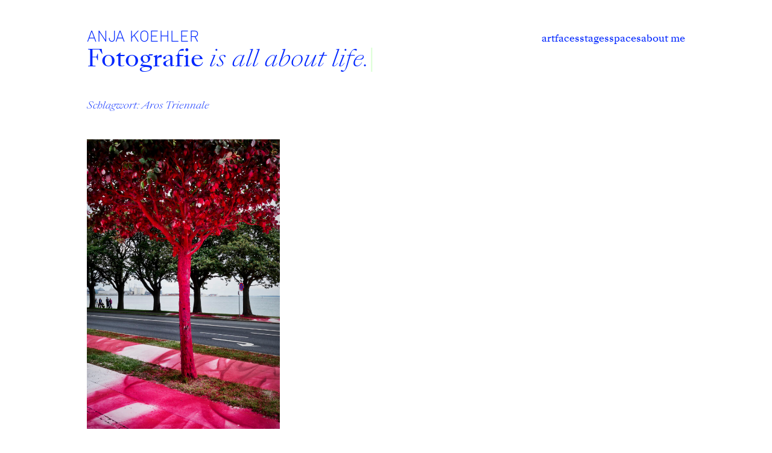

--- FILE ---
content_type: text/html; charset=UTF-8
request_url: https://anjakoehler.de/tag/aros-triennale/
body_size: 4179
content:
<!doctype html>
<html lang="de">
<head>
	<meta charset="UTF-8">
	<meta http-equiv="X-UA-Compatible" content="IE=edge">
	<meta name="viewport" content="width=device-width, initial-scale=1.0">
	<meta name="format-detection" content="telephone=no">
	<link rel="profile" href="https://gmpg.org/xfn/11">
	
    <!-- favicons start -->
	<link rel="apple-touch-icon" sizes="180x180" href="https://anjakoehler.de/wp-content/themes/anjakoehler-theme/build/favicon_io/apple-touch-icon.png">
	<link rel="icon" type="image/png" sizes="32x32" href="https://anjakoehler.de/wp-content/themes/anjakoehler-theme/build/favicon_io/favicon-32x32.png">
	<link rel="icon" type="image/png" sizes="16x16" href="https://anjakoehler.de/wp-content/themes/anjakoehler-theme/build/favicon_io/favicon-16x16.png">
	<link rel="manifest" href="https://anjakoehler.de/wp-content/themes/anjakoehler-theme/build/favicon_io/site.webmanifest">
	<meta name="theme-color" content="#FFFFFF">
    
    <!-- Site info -->
    <meta name="publisher" content="Anja Koehler Photography"> 
    <meta name="copyright" content="<div>&copy; Anja Koehler, 2026</div>"> 
    <meta name="distribution" content="global"> 
    <meta name="rating" content="general"> 
    <meta name="revisit-after" content="7 days"> 
    
	<meta name='robots' content='max-image-preview:large' />
<title>Schlagwort: &lt;span&gt;Aros Triennale&lt;/span&gt; – Anja Koehler Photography</title>
<meta name="description" content="anja koehler ist freischaffende fotografin und fotojournalistin mit fokus auf architektur, kunst, performing arts und portrait. anja koehler fotografie und storytelling" >
<meta content="website" name="object_type">
<!-- og:meta -->
<meta property="og:locale" content="de_DE">
<meta property="og:type" content="article">
<meta property="og:title" content="Anja Koehler Fotografie">
<meta property="og:description" content="Beschreibe deine Homepage in einem Satz...">
<meta property="og:url" content="https://anjakoehler.de/tag/aros-triennale/">
<meta property="og:site_name" content="Anja Koehler Fotografie">
<meta property="og:image" content="">
<meta property="og:image:secure_url" content="">
<!-- twitter:meta -->
<meta name="twitter:card" content="summary_large_image">
<meta name="twitter:url" content="https://anjakoehler.de/tag/aros-triennale/">
<meta name="twitter:title" content="Anja Koehler Fotografie">
<meta name="twitter:description" content="Beschreibe deine Homepage in einem Satz...">
<meta name="twitter:image" content="">
<link rel='stylesheet' id='theme_blank-style-css' href='https://anjakoehler.de/wp-content/themes/anjakoehler-theme/style.css?ver=1.0.1' media='all' />
<script src="https://anjakoehler.de/wp-includes/js/jquery/jquery.min.js?ver=3.7.1" id="jquery-core-js"></script>
<style id='wp-fonts-local'>
@font-face{font-family:"Weissenhof Grotesk Light";font-style:normal;font-weight:200;font-display:fallback;src:url('https://anjakoehler.de/wp-content/themes/anjakoehler-theme/build/fonts/WeissenhofGrotesk/WeissenhofGrotesk-Light.woff2') format('woff2');font-stretch:normal;}
@font-face{font-family:"Weissenhof Grotesk Medium";font-style:normal;font-weight:500;font-display:fallback;src:url('https://anjakoehler.de/wp-content/themes/anjakoehler-theme/build/fonts/WeissenhofGrotesk/WeissenhofGrotesk-Medium.woff2') format('woff2');font-stretch:normal;}
@font-face{font-family:"SangBleu Kingdom";font-style:normal;font-weight:400;font-display:fallback;src:url('https://anjakoehler.de/wp-content/themes/anjakoehler-theme/build/fonts/SangBleuKingdom/SangBleuKingdom-Regular-WebXL.woff2') format('woff2');font-stretch:normal;}
@font-face{font-family:"SangBleu Kingdom";font-style:italic;font-weight:200;font-display:fallback;src:url('https://anjakoehler.de/wp-content/themes/anjakoehler-theme/build/fonts/SangBleuKingdom/SangBleuKingdom-LightItalic-WebXL.woff2') format('woff2');font-stretch:normal;}
</style>
</head>
<body class="theme__archive" itemscope="itemscope" itemtype="https://schema.org/WebPage">
    
    <a class="skip-link screen-reader-text" href="#content">Zum Inhalt</a><div class="theme__site"><header class="theme__site--header"><div class="theme__grid-container"><div class="site--title"><p><a href="https://anjakoehler.de/" rel="home" aria-label="Zurück zur Startseite">Anja Koehler</a></p><div class="wp-block-typewriter"><p><a href="https://anjakoehler.de/" class="typewriter--heading" tabindex="-1">Fotografie</a> <span class="typewriter--text"></span></p></div></div><nav class="wp-block-navigation" aria-label="Hauptmenü"><button aria-haspopup="true" aria-label="Müne öffnen" aria-expanded="false" class="wp-block-navigation-toggle hamburger"><span class="hamburger--box"><span class="hamburger--inner"></span></span></button><div class="wp-block-navigation-container" aria-hidden="true"><div class="wp-block-navigation-content"><ul class="menu"><li class="menu-item"><a href="https://anjakoehler.de/art/"><span>art</span></a></li>
<li class="menu-item"><a href="https://anjakoehler.de/faces/"><span>faces</span></a></li>
<li class="menu-item"><a href="https://anjakoehler.de/stages/"><span>stages</span></a></li>
<li class="menu-item"><a href="https://anjakoehler.de/spaces/"><span>spaces</span></a></li>
<li class="menu-item"><a href="https://anjakoehler.de/about-me/"><span>about me</span></a></li>
</ul></div></div></nav></div></header><main id="content" class="theme__site--main"><div class="theme__grid-container"><div class="entry--content archive--content"><div class="archive--header" role="header"><h1 class="wp-block-term-name">Schlagwort: <span>Aros Triennale</span></h1></div><div class="archive--posts" role="main"><ul class="post-list"><li><article class="wp-block-group is-orientation-portrait"><div class="wp-block-group"><a href="https://anjakoehler.de/katharina-grosse-asphalt-and-hair-aarhus-denmark/" aria-label="Katharina Grosse. Asphalt and Hair. Aarhus, Denmark"></a><div class="wp-block-group overlay"><p>art</p><h2>Katharina Grosse. Asphalt and Hair. Aarhus, Denmark</h2></div><figure class="wp-block-image"><img width="600" height="900" src="https://anjakoehler.de/wp-content/uploads/2023/05/art_kgrosse©anjakoehler022-600x900.jpg" class="attachment-medium size-medium" alt="" decoding="async" fetchpriority="high" srcset="https://anjakoehler.de/wp-content/uploads/2023/05/art_kgrosse©anjakoehler022-600x900.jpg 600w, https://anjakoehler.de/wp-content/uploads/2023/05/art_kgrosse©anjakoehler022-1333x2000.jpg 1333w, https://anjakoehler.de/wp-content/uploads/2023/05/art_kgrosse©anjakoehler022-768x1152.jpg 768w, https://anjakoehler.de/wp-content/uploads/2023/05/art_kgrosse©anjakoehler022.jpg 1600w" sizes="(max-width: 600px) 100vw, 600px" /></figure></div></article></li></ul></div></div></div></main><footer class="theme__site--footer"><div class="theme__grid-container"><div class="wp-block-group is-horizontal is-content-justification-space-between is-layout-flex has-widgets"><div class="widget-group">
<h3 class="wp-block-heading has-sangbleu-font-family has-md-font-size" style="margin-top:0;margin-right:0;margin-bottom:0;margin-left:0"><em>contact</em></h3>

<p class="has-weissenhof-light-font-family has-xl-font-size" style="margin-top:0;margin-right:0;margin-bottom:0;margin-left:0">ANJA KOEHLER</p>

<p class="has-sangbleu-font-family has-xl-font-size" style="margin-top:0;margin-right:0;margin-bottom:0;margin-left:0">Fotografie</p>

<p class="has-sangbleu-font-family has-xl-font-size" style="margin-top:0;margin-right:0;margin-bottom:0;margin-left:0"><a href="mailto:fokus@anjakoehler.de" data-type="mailto"><em>fokus@anjakoehler.de</em></a></p>

<p class="has-sangbleu-font-family has-xl-font-size" style="margin-top:0;margin-right:0;margin-bottom:0;margin-left:0"><em>+49 179 1094680</em></p>
</div><div class="widget-group">
<figure class="wp-block-gallery has-nested-images columns-2" style="margin-top:0;margin-right:0;margin-bottom:0;margin-left:0">
<figure class="wp-block-image size-large ratio-1-1"><img loading="lazy" decoding="async" width="1333" height="2000" data-id="627" src="https://anjakoehler.de/wp-content/uploads/2023/05/spaces_seelochau013h-1333x2000.jpg" alt="" class="wp-image-627" srcset="https://anjakoehler.de/wp-content/uploads/2023/05/spaces_seelochau013h-1333x2000.jpg 1333w, https://anjakoehler.de/wp-content/uploads/2023/05/spaces_seelochau013h-600x900.jpg 600w, https://anjakoehler.de/wp-content/uploads/2023/05/spaces_seelochau013h-768x1152.jpg 768w, https://anjakoehler.de/wp-content/uploads/2023/05/spaces_seelochau013h.jpg 1600w" sizes="(max-width: 1333px) 100vw, 1333px" /></figure>



<figure class="wp-block-image size-full ratio-1-1"><img loading="lazy" decoding="async" width="1600" height="1600" data-id="644" src="https://anjakoehler.de/wp-content/uploads/2023/05/anja_iceland065bw©anjakoehler.jpg" alt="" class="wp-image-644" srcset="https://anjakoehler.de/wp-content/uploads/2023/05/anja_iceland065bw©anjakoehler.jpg 1600w, https://anjakoehler.de/wp-content/uploads/2023/05/anja_iceland065bw©anjakoehler-900x900.jpg 900w, https://anjakoehler.de/wp-content/uploads/2023/05/anja_iceland065bw©anjakoehler-150x150.jpg 150w, https://anjakoehler.de/wp-content/uploads/2023/05/anja_iceland065bw©anjakoehler-768x768.jpg 768w" sizes="(max-width: 1600px) 100vw, 1600px" /></figure>



<figure class="wp-block-image size-full ratio-1-1"><img loading="lazy" decoding="async" width="1600" height="1600" data-id="656" src="https://anjakoehler.de/wp-content/uploads/2023/05/art_KUBcattelan©anjakoehler.jpg" alt="" class="wp-image-656" srcset="https://anjakoehler.de/wp-content/uploads/2023/05/art_KUBcattelan©anjakoehler.jpg 1600w, https://anjakoehler.de/wp-content/uploads/2023/05/art_KUBcattelan©anjakoehler-900x900.jpg 900w, https://anjakoehler.de/wp-content/uploads/2023/05/art_KUBcattelan©anjakoehler-150x150.jpg 150w, https://anjakoehler.de/wp-content/uploads/2023/05/art_KUBcattelan©anjakoehler-768x768.jpg 768w" sizes="(max-width: 1600px) 100vw, 1600px" /></figure>



<figure class="wp-block-image size-large ratio-1-1"><img loading="lazy" decoding="async" width="2000" height="2000" data-id="648" src="https://anjakoehler.de/wp-content/uploads/2023/05/art_pusteblume©anjakoehler-2000x2000.jpg" alt="" class="wp-image-648" srcset="https://anjakoehler.de/wp-content/uploads/2023/05/art_pusteblume©anjakoehler-2000x2000.jpg 2000w, https://anjakoehler.de/wp-content/uploads/2023/05/art_pusteblume©anjakoehler-900x900.jpg 900w, https://anjakoehler.de/wp-content/uploads/2023/05/art_pusteblume©anjakoehler-150x150.jpg 150w, https://anjakoehler.de/wp-content/uploads/2023/05/art_pusteblume©anjakoehler-768x768.jpg 768w" sizes="(max-width: 2000px) 100vw, 2000px" /></figure>
</figure>

<p class="has-sangbleu-font-family" style="margin-top:var(--wp--preset--spacing--sm)"><em>follow me on instagram <br></em><a href="https://www.instagram.com/anjakoehler.photo/" data-type="internal" target="_blank" rel="noreferrer noopener">@anjakoehler.photo</a></p>
</div></div><div class="wp-block-group is-horizontal is-layout-flex has-misc margin-top-xl"><nav class="wp-block-navigation" aria-label="Footer Menü"><ul class="menu"><li class="menu-item"><a href="https://anjakoehler.de/impressum/"><span>Impressum</span></a></li>
<li class="menu-item"><a rel="privacy-policy" href="https://anjakoehler.de/datenschutzerklaerung/"><span>Datenschutz</span></a></li>
</ul></nav><div>&copy; Anja Koehler, 2026</div></div></div></footer></div><button id="theme__scrolltop" aria-label="Zum Seitenanfang" type="button"><i class="arrow arrow-up" aria-hidden="true" role="img"></i></button><script src="https://anjakoehler.de/wp-includes/js/jquery/ui/effect.min.js?ver=1.13.2" id="jquery-effects-core-js"></script>
<script src="https://anjakoehler.de/wp-content/themes/anjakoehler-theme/build/js/plugins.min.js?ver=1.0.1" id="theme_blank-plugins-js"></script>
<script id="theme_blank-script-js-extra">
var i18n = {"open_menu":"M\u00fcne \u00f6ffnen","close_menu":"Menu schliessen","prev_nav":"Zur\u00fcck","next_nav":"Weiter","loadmore_btn":"Mehr laden\u2026","loading_btn":"Lade..."};
var nav_arrows = {"prev":"<svg class=\"custom-icon\"  role=\"img\" focusable=\"false\" decoding=\"async\" xmlns=\"http:\/\/www.w3.org\/2000\/svg\" viewBox=\"0 0 43.42 24\"><path d=\"m11.96.88L.84,12l11.12,11.12\"\/><line x1=\"42.58\" y1=\"12\" x2=\"1.2\" y2=\"12\"\/><\/svg>","next":"<svg class=\"custom-icon\"  role=\"img\" focusable=\"false\" decoding=\"async\" xmlns=\"http:\/\/www.w3.org\/2000\/svg\" viewBox=\"0 0 43.42 24\"><path d=\"m31.46,23.12l11.12-11.11L31.46.88\"\/><line x1=\".84\" y1=\"12\" x2=\"42.22\" y2=\"12\"\/><\/svg>"};
var wp_params = {"ajaxurl":"https:\/\/anjakoehler.de\/wp-admin\/admin-ajax.php","ajaxnonce":"e8be204489"};
var pagination_params = {"posts":"{\"tag\":\"aros-triennale\",\"error\":\"\",\"m\":\"\",\"p\":0,\"post_parent\":\"\",\"subpost\":\"\",\"subpost_id\":\"\",\"attachment\":\"\",\"attachment_id\":0,\"name\":\"\",\"pagename\":\"\",\"page_id\":0,\"second\":\"\",\"minute\":\"\",\"hour\":\"\",\"day\":0,\"monthnum\":0,\"year\":0,\"w\":0,\"category_name\":\"\",\"cat\":\"\",\"tag_id\":40,\"author\":\"\",\"author_name\":\"\",\"feed\":\"\",\"tb\":\"\",\"paged\":0,\"meta_key\":\"\",\"meta_value\":\"\",\"preview\":\"\",\"s\":\"\",\"sentence\":\"\",\"title\":\"\",\"fields\":\"\",\"menu_order\":\"\",\"embed\":\"\",\"category__in\":[],\"category__not_in\":[],\"category__and\":[],\"post__in\":[],\"post__not_in\":[],\"post_name__in\":[],\"tag__in\":[],\"tag__not_in\":[],\"tag__and\":[],\"tag_slug__in\":[\"aros-triennale\"],\"tag_slug__and\":[],\"post_parent__in\":[],\"post_parent__not_in\":[],\"author__in\":[],\"author__not_in\":[],\"search_columns\":[],\"ignore_sticky_posts\":false,\"suppress_filters\":false,\"cache_results\":true,\"update_post_term_cache\":true,\"update_menu_item_cache\":false,\"lazy_load_term_meta\":true,\"update_post_meta_cache\":true,\"post_type\":\"\",\"posts_per_page\":18,\"nopaging\":false,\"comments_per_page\":\"50\",\"no_found_rows\":false,\"order\":\"DESC\"}","maxpages":"1","current":"1"};
var typewriter = ["is all about life.","is my art of seeing.","shapes our sense of reality.","questa storia!","ist Poesie.","frames our memories.","entwickelt sich.","> PLAY","ist ein Meer an M\u00f6glichkeiten.","ist ein Ausblick.","ist sofort Bild.","is a way of thinking.","is a lifelong study.","ist Meditation.","ist meine Sprache.","ist divers.","ist Achtsamkeit.","ist Empathie.","ist wesentlich.","ist Ausl\u00f6ser:in.","ist Entdeckungsfreude.","follows perception.","mit allen Sinnen.","ist meine Vision.","ist Fokus.","ist bunt.","is my art of being.","ist Hingabe.","is what i love.","fokussiert den Augenblick.","is black 'n white.","ist Sp\u00fcrsinn.","ber\u00fchrt.","is curiosity.","\u00fcberrascht.","ist die Kraft des Sehens.","ist meine Gef\u00e4hrtin.","ist nur ein \u2018klick\u2018 entfernt.","ist jetzt.","is a way of life.","bewegt.","ist Intuition.","ist verbunden mit der Art zu denken und f\u00fchlen.","ist 100% im Moment.","in Sicht.","weitet den Blick.","ist purer Augenblick.","ist Entdecker:innengeist.","is all about light."];
</script>
<script src="https://anjakoehler.de/wp-content/themes/anjakoehler-theme/build/js/main.min.js?ver=1.0.1" id="theme_blank-script-js"></script>

</body>
</html>


--- FILE ---
content_type: text/css
request_url: https://anjakoehler.de/wp-content/themes/anjakoehler-theme/style.css?ver=1.0.1
body_size: 8207
content:
/*!
Theme Name: Anja Köhler Theme
Author: Mark Hoppe Webdesign
Author URI: https://markhoppe.de
Description: Individuelles Wordpress Theme für Anja Köhler Fotografie
Version: 1.0.1
Requires at least: 6.1
Tested up to: 6.4
Requires PHP: 8
License: GNU General Public License v2 or later
License URI: http://www.gnu.org/licenses/gpl-2.0.html
Text Domain: theme_blank
Tags: multi-column, custom-colors, custom-menu, custom-logo, editor-style, featured-images, full-site-editing, block-patterns, sticky-post, accessibility-ready, translation-ready

Blank WordPress Theme (C) 2023 Mark Hoppe Webdesign
Blank is distributed under the terms of the GNU GPL.
*/@font-face{font-family:"SangBleu Kingdom";font-weight:400;font-style:normal;src:url("./build/fonts/SangBleuKingdom/SangBleuKingdom-Regular-WebXL.woff2") format("woff2"),url("./build/fonts/SangBleuKingdom/SangBleuKingdom-Regular-WebXL.woff") format("woff");font-display:fallback}@font-face{font-family:"SangBleu Kingdom";font-weight:200;font-style:italic;src:url("./build/fonts/SangBleuKingdom/SangBleuKingdom-LightItalic-WebXL.woff2") format("woff2"),url("./build/fonts/SangBleuKingdom/SangBleuKingdom-LightItalic-WebXL.woff") format("woff");font-display:fallback}@font-face{font-family:"Weissenhof Grotesk Light";font-weight:200;font-style:normal;src:url("./build/fonts/WeissenhofGrotesk/WeissenhofGrotesk-Light.woff2") format("woff2"),url("./build/fonts/WeissenhofGrotesk/WeissenhofGrotesk-Light.woff") format("woff");font-display:fallback}@font-face{font-family:"Weissenhof Grotesk Medium";font-weight:500;font-style:normal;src:url("./build/fonts/WeissenhofGrotesk/WeissenhofGrotesk-Medium.woff2") format("woff2"),url("./build/fonts/WeissenhofGrotesk/WeissenhofGrotesk-Medium.woff") format("woff");font-display:fallback}:root{--global--font-size-html: 16px;--global--font-size-md: 1rem;--global--font-size-lg: 1.063rem;--global--font-size-xl: 1.5rem;--global--logo-size: 1.563rem;--global--line-height-md: 1.25;--global--line-height-lg: 1.47;--global--line-height-xl: 1.2;--global--edges: 2.25rem;--global--gap: 0.625rem;--global--spacing-vertical-sm: 0.625rem;--global--spacing-vertical-md: 1.25rem;--global--spacing-vertical-lg: 1.875rem;--global--spacing-vertical-xl: 2.5rem;--wp--preset--spacing--sm: var(--global--spacing-vertical-sm);--wp--preset--spacing--md: var(--global--spacing-vertical-md);--wp--preset--spacing--lg: var(--global--spacing-vertical-lg);--wp--preset--spacing--xl: var(--global--spacing-vertical-xl);--global--color-background:	#FFFFFF;--global--color-foreground:	#0027FF;--global--color-primary:	#0027FF;--global--color-secondary:	#DFFFD9;--global--color-gradient:	#c6ffc5}@media(min-width: 1024px){:root{--global--font-size-md: 1rem;--global--font-size-lg: 1rem;--global--font-size-xl: 2.375rem;--global--logo-size: 1.625rem;--global--line-height-md: 1.25;--global--line-height-lg: 1.47;--global--line-height-xl: 1.2;--global--gap: 1rem;--global--spacing-vertical-sm: 1rem;--global--spacing-vertical-md: 2rem;--global--spacing-vertical-lg: 3rem;--global--spacing-vertical-xl: 4rem;--wp--preset--spacing--sm: var(--global--spacing-vertical-sm);--wp--preset--spacing--md: var(--global--spacing-vertical-md);--wp--preset--spacing--lg: var(--global--spacing-vertical-lg);--wp--preset--spacing--xl: var(--global--spacing-vertical-xl)}}@media(min-width: 1280px){:root{--global--edges: 9rem}}/*! normalize.css v8.0.1 | MIT License | github.com/necolas/normalize.css */html{line-height:1.15;-webkit-text-size-adjust:100%}body{margin:0}main{display:block}h1{font-size:2em;margin:.67em 0}hr{box-sizing:content-box;height:0;overflow:visible}pre{font-family:monospace;font-size:1em}a{background-color:rgba(0,0,0,0);text-decoration-thickness:1px}abbr[title]{border-bottom:none;text-decoration:underline;text-decoration-style:dotted}b,strong{font-weight:bolder}code,kbd,samp{font-family:monospace;font-size:1em}small{font-size:80%}sub,sup{font-size:75%;line-height:0;position:relative;vertical-align:baseline}sub{bottom:-0.25em}sup{top:-0.5em}img{border-style:none}button,input,optgroup,select,textarea{font-family:inherit;font-size:100%;line-height:1.15;margin:0}button,input{overflow:visible}button,select{text-transform:none}button,[type=button],[type=reset],[type=submit]{-webkit-appearance:button}button::-moz-focus-inner,[type=button]::-moz-focus-inner,[type=reset]::-moz-focus-inner,[type=submit]::-moz-focus-inner{border-style:none;padding:0}button:-moz-focusring,[type=button]:-moz-focusring,[type=reset]:-moz-focusring,[type=submit]:-moz-focusring{outline:1px dotted ButtonText}fieldset{padding:.35em .75em .625em}legend{box-sizing:border-box;color:inherit;display:table;max-width:100%;padding:0;white-space:normal}progress{vertical-align:baseline}textarea{overflow:auto}[type=checkbox],[type=radio]{box-sizing:border-box;padding:0}[type=number]::-webkit-inner-spin-button,[type=number]::-webkit-outer-spin-button{height:auto}[type=search]{-webkit-appearance:textfield;outline-offset:-2px}[type=search]::-webkit-search-decoration{-webkit-appearance:none}::-webkit-file-upload-button{-webkit-appearance:button;font:inherit}details{display:block}summary{display:list-item}template{display:none}[hidden]{display:none}.theme__grid-container{padding:0 var(--global--edges)}html,body,p,ol,ul,li,dl,dt,dd,blockquote,figure,fieldset,form,legend,textarea,pre,iframe,hr,h1,h2,h3,h4,h5,h6{padding:0;margin:0;-moz-osx-font-smoothing:grayscale;-webkit-font-smoothing:antialiased}html{box-sizing:border-box;font-size:var(--global--font-size-html)}*,*::before,*::after{box-sizing:inherit}body{font-family:"Weissenhof Grotesk Medium",sans-serif;font-style:normal !important;font-weight:normal !important;font-style:normal;font-size:var(--global--font-size-md);line-height:var(--global--line-height-md);color:var(--global--color-foreground);min-height:100%;min-height:-webkit-fill-available;text-align:left}body::after{content:"";position:fixed;z-index:-1;inset:0 0 0 0;width:100vw;height:100vh;background:linear-gradient(0deg, rgba(198, 255, 197, 0.79) 0%, rgba(198, 255, 197, 0) 40%)}button{cursor:pointer}@media(min-width: 768px){body::after{background:linear-gradient(0deg, rgba(198, 255, 197, 0.79) 0%, rgba(198, 255, 197, 0) 60%)}}textarea,select,input,button{box-sizing:border-box;border:none;border-radius:0;box-shadow:none;padding:0}input[type=checkbox],input[type=radio]{cursor:pointer;width:18px;height:18px}textarea{resize:vertical}button,input[type=submit]{-webkit-tap-highlight-color:rgba(0,0,0,0);background-color:rgba(0,0,0,0)}input[type=email]::-ms-clear{display:none}fieldset{margin:0;padding:0;border:none}i.arrow{display:inline-block;position:relative;top:-0.05em;height:.55em;width:.55em;transform:rotate(45deg);--border-width: 1px}i.arrow.arrow-up{border-left:var(--border-width) solid var(--global--color-background);border-top:var(--border-width) solid var(--global--color-background)}i.arrow.arrow-right{border-right:var(--border-width) solid var(--global--color-background);border-top:var(--border-width) solid var(--global--color-background)}i.arrow.arrow-down{border-right:var(--border-width) solid var(--global--color-background);border-bottom:var(--border-width) solid var(--global--color-background)}i.arrow.arrow-left{border-left:var(--border-width) solid var(--global--color-background);border-bottom:var(--border-width) solid var(--global--color-background)}blockquote{padding:0;position:relative}blockquote>*{margin-top:0;margin-bottom:0}blockquote>*:first-child{margin-top:0}blockquote>*:last-child{margin-bottom:0}blockquote cite,blockquote footer{display:block}button{-webkit-appearance:none;-moz-appearance:none;appearance:none;background-color:rgba(0,0,0,0);border:none;padding:0;margin:0}img{height:auto;max-width:100%;vertical-align:middle;pointer-events:none}embed,iframe,object,video{max-width:100%}figure{margin:0;padding:0}figcaption{color:currentColor;width:100%;margin:var(--global--spacing-vertical-sm) 0 0;text-align:left}b,strong{font-weight:normal}dfn,em,i{font-style:normal}pre{white-space:pre;overflow-x:auto}a{cursor:pointer;color:var(--global--color-foreground);text-decoration-thickness:1px;text-underline-offset:.15em;transition:color .15s ease-out}a:hover,a:focus{color:var(--global--color-foreground)}a[target=_blank]:not(.wp-block-button a):not(.wp-block-image a)::after{content:url(data:image/svg+xml;utf8,%3Csvg%20xmlns%3D%22http%3A%2F%2Fwww.w3.org%2F2000%2Fsvg%22%20viewBox%3D%220%200%2024%2024%22%3E%3Cpath%20d%3D%22m23%2C1.36v8.25c0%2C.22-.18.39-.39.39h-1.48c-.22%2C0-.39-.18-.39-.39v-4.79l-10.12%2C10.12c-.16.16-.41.16-.56%2C0l-1.03-1.03c-.16-.16-.16-.41%2C0-.56L19.14%2C3.23h-4.79c-.22%2C0-.39-.18-.39-.39v-1.48c0-.22.18-.39.39-.39h8.25c.22%2C0%2C.39.18.39.39Zm-1.67%2C21.27v-7.67c0-.22-.18-.39-.39-.39h-1.47c-.22%2C0-.39.18-.39.39v5.81H3.26V4.96h5.81c.22%2C0%2C.39-.18.39-.39v-1.47c0-.22-.18-.39-.39-.39H1.39c-.22%2C0-.39.18-.39.39v19.54c0%2C.22.18.39.39.39h19.54c.22%2C0%2C.39-.18.39-.39Z%22%20fill%3D%22%230027FF%22%2F%3E%3C%2Fsvg%3E);display:inline-block;position:relative;top:.055em;width:.7em;margin-left:.15em;-webkit-font-smoothing:antialiased;-moz-osx-font-smoothing:grayscale}.wp-block-buttons{margin-top:var(--global--spacing-vertical-md);margin-bottom:var(--global--spacing-vertical-md);font-size:var(--global--font-size-md)}.wp-block-buttons.is-layout-flex{display:flex;justify-content:flex-start;align-items:baseline;gap:var(--global--gap)}.wp-block-buttons.is-horizontal{flex-direction:row;flex-wrap:wrap}.wp-block-buttons.is-vertical{flex-direction:column}.wp-block-buttons.is-nowrap{flex-wrap:nowrap}.wp-block-buttons.is-content-justification-left{justify-content:flex-start}.wp-block-buttons.is-content-justification-center{justify-content:center}.wp-block-buttons.is-content-justification-right{justify-content:flex-end}.wp-block-buttons.is-content-justification-space-between{justify-content:space-between}.wp-block-buttons>.wp-block-button{max-width:none}.wp-block-buttons>.wp-block-button>a.wp-block-button__link{display:block;text-transform:none;text-decoration:none;white-space:nowrap;border-radius:0;background-color:var(--global--color-primary);color:var(--global--color-background);padding:.75em 1em;font-family:"Weissenhof Grotesk Medium",sans-serif;font-style:normal !important;font-weight:normal !important}.wp-block-buttons>.wp-block-button.is-style-outline>a.wp-block-button__link{background-color:rgba(0,0,0,0);color:var(--global--color-primary);border:solid 1px currentcolor;padding:calc(.75em - 1px) calc(1em - 1px)}.wp-block-buttons>.wp-block-button.wp-block-button__width-25{width:calc(25% - .5rem)}.wp-block-buttons>.wp-block-button.wp-block-button__width-50{width:calc(50% - .5rem)}.wp-block-buttons>.wp-block-button.wp-block-button__width-75{width:calc(75% - .5rem)}.wp-block-buttons>.wp-block-button.wp-block-button__width-100{width:calc(100% - .5rem)}.wp-block-buttons a.has-background.has-white-background-color{background-color:#FFFFFF !important}.wp-block-buttons a.has-background.has-primary-background-color{background-color:#0027FF !important}.wp-block-buttons a.has-background.has-secondary-background-color{background-color:#DFFFD9 !important}.wp-block-buttons a.has-background.has-gradient-background-color{background-color:#c6ffc5 !important}.wp-block-buttons a.has-text-color.has-white-color{color:#FFFFFF !important;border-color:#FFFFFF !important}.wp-block-buttons a.has-text-color.has-primary-color{color:#0027FF !important;border-color:#0027FF !important}.wp-block-buttons a.has-text-color.has-secondary-color{color:#DFFFD9 !important;border-color:#DFFFD9 !important}.wp-block-buttons a.has-text-color.has-gradient-color{color:#c6ffc5 !important;border-color:#c6ffc5 !important}.wp-block-slider{margin:var(--global--spacing-vertical-md) calc(-1*var(--global--edges));position:relative}.wp-block-slider figure.image-carousel{overflow:hidden}.wp-block-slider .slick-list{margin:0 calc(var(--global--gap)/2*-1)}.wp-block-slider .slick-slide{width:100%;aspect-ratio:3/2;-o-object-fit:cover;object-fit:cover;margin:0 calc(var(--global--gap)/2)}.wp-block-slider .slick-arrow{width:1.5rem;height:1.5rem;top:50%;transform:translate(0, -50%)}.wp-block-slider .slick-arrow svg{width:100%;height:auto;stroke:var(--global--color-background);stroke-width:1px;fill:rgba(0,0,0,0)}.wp-block-slider .slick-arrow.slick-prev{left:10px}.wp-block-slider .slick-arrow.slick-next{right:10px}@media(min-width: 768px){.wp-block-slider .slick-arrow{width:2.625rem;height:2.625rem}}@media(min-width: 1280px){.wp-block-slider{margin:var(--global--spacing-vertical-md) 0}.wp-block-slider .slick-arrow{width:2.625rem;height:2.625rem}.wp-block-slider .slick-arrow svg{stroke:var(--global--color-foreground)}.wp-block-slider .slick-arrow.slick-prev{left:-2rem}.wp-block-slider .slick-arrow.slick-next{right:-2rem}}.wp-block-gallery{margin-top:var(--global--spacing-vertical-lg);margin-bottom:var(--global--spacing-vertical-lg);width:auto}.wp-block-gallery.has-nested-images{display:flex;flex-wrap:wrap;align-items:flex-start;gap:0}.wp-block-gallery .wp-block-image{box-sizing:border-box;display:flex;flex-direction:column;flex-grow:1;justify-content:center;max-width:100%;position:relative;margin:0;padding:0}.wp-block-gallery .wp-block-image>a{flex-grow:1;margin:0}.wp-block-gallery .wp-block-image>img{display:block;height:auto;max-width:100% !important;width:auto}.wp-block-gallery figcaption{font-size:var(--global--font-size-md);line-height:var(--global--line-height-md);margin-bottom:0}.wp-block-gallery.is-cropped{align-items:stretch}.wp-block-gallery.is-cropped .wp-block-image img{height:100%;width:100%;-o-object-fit:cover;object-fit:cover}.wp-block-gallery.columns-2 .wp-block-image{width:50%}.wp-block-gallery.columns-3 .wp-block-image{width:33.3333333333%}.wp-block-gallery.columns-4 .wp-block-image{width:25%}.wp-block-gallery.columns-5 .wp-block-image{width:20%}.wp-block-gallery.columns-6 .wp-block-image{width:16.6666666667%}.wp-block-gallery.columns-7 .wp-block-image{width:14.2857142857%}.wp-block-gallery.columns-8 .wp-block-image{width:12.5%}.wp-block-group{margin-top:var(--global--spacing-vertical-md);margin-bottom:var(--global--spacing-vertical-md)}.wp-block-group :first-child{margin-top:0}.wp-block-group :last-child{margin-bottom:0}.wp-block-group.alignfull:not(.is-layout-constrained){padding-left:var(--global--edges);padding-right:var(--global--edges)}.wp-block-group.is-layout-constrained *{max-width:none !important}.wp-block-group.is-layout-constrained .wp-block-group{padding-left:0;padding-right:0}.wp-block-group.has-background{padding:var(--global--edges)}.wp-block-group.is-layout-flex{display:flex;flex-wrap:wrap;align-items:flex-start}.wp-block-group.is-layout-flex *{max-width:none !important}.wp-block-group.is-layout-flex>*{margin-block-start:0;margin-block-end:0}.wp-block-group.is-layout-flex>.wp-block-group,.wp-block-group.is-layout-flex>.wp-block-image,.wp-block-group.is-layout-flex>.wp-block-cover,.wp-block-group.is-layout-flex>.wp-block-video,.wp-block-group.is-layout-flex>.wp-block-columns{flex:1}.wp-block-group.is-vertical{flex-direction:column;gap:var(--global--spacing-vertical-md)}.wp-block-group.is-horizontal{flex-direction:row;gap:var(--global--gap)}.wp-block-group.is-nowrap{flex-wrap:wrap}.wp-block-group.is-content-justification-left{justify-content:flex-start}.wp-block-group.is-content-justification-left:not(.is-horizontal)>*{align-self:flex-start}.wp-block-group.is-content-justification-center{justify-content:center}.wp-block-group.is-content-justification-center:not(.is-horizontal)>*{align-self:center}.wp-block-group.is-content-justification-right{justify-content:flex-end}.wp-block-group.is-content-justification-right:not(.is-horizontal)>*{align-self:flex-end}.wp-block-group.is-content-justification-space-between{justify-content:space-between}@media(min-width: 768px){.wp-block-group.is-nowrap{flex-wrap:nowrap}}h1,h2,h3,h4,h5,h6{color:var(--global--color-primary);max-width:calc((100% + var(--global--gap))/12*9 - var(--global--gap))}h1{font-family:"SangBleu Kingdom",serif;font-style:normal !important;font-weight:400 !important;font-size:var(--global--font-size-xl);line-height:var(--global--line-height-xl);margin-top:var(--global--spacing-vertical-md);margin-bottom:var(--global--spacing-vertical-sm)}h2{font-family:"SangBleu Kingdom",serif;font-style:normal !important;font-weight:400 !important;font-size:var(--global--font-size-lg);line-height:var(--global--line-height-lg);margin-top:var(--global--spacing-vertical-md);margin-bottom:var(--global--spacing-vertical-sm)}h3{font-family:"Weissenhof Grotesk Medium",sans-serif;font-style:normal !important;font-weight:normal !important;font-size:var(--global--font-size-md);line-height:var(--global--line-height-md);margin-top:var(--global--spacing-vertical-md);margin-bottom:var(--global--spacing-vertical-sm)}h4{font-family:"Weissenhof Grotesk Medium",sans-serif;font-style:normal !important;font-weight:normal !important;font-size:var(--global--font-size-md);line-height:var(--global--line-height-md);margin-top:var(--global--spacing-vertical-md);margin-bottom:var(--global--spacing-vertical-sm)}h5,h6{font-family:"Weissenhof Grotesk Medium",sans-serif;font-style:normal !important;font-weight:normal !important;font-size:var(--global--font-size-md);line-height:var(--global--line-height-md);margin-top:var(--global--spacing-vertical-md);margin-bottom:var(--global--spacing-vertical-sm)}@media(min-width: 768px){h1,h2,h3,h4,h5,h6{max-width:calc((100% + var(--global--gap))/12*6 - var(--global--gap))}h1,h2{-webkit-hyphens:none;hyphens:none}}.has-text-color.has-white-color h1,.has-text-color.has-white-color h2,.has-text-color.has-white-color h3,.has-text-color.has-white-color h4,.has-text-color.has-white-color h5,.has-text-color.has-white-color h6{color:#FFFFFF}.has-text-color.has-primary-color h1,.has-text-color.has-primary-color h2,.has-text-color.has-primary-color h3,.has-text-color.has-primary-color h4,.has-text-color.has-primary-color h5,.has-text-color.has-primary-color h6{color:#0027FF}.has-text-color.has-secondary-color h1,.has-text-color.has-secondary-color h2,.has-text-color.has-secondary-color h3,.has-text-color.has-secondary-color h4,.has-text-color.has-secondary-color h5,.has-text-color.has-secondary-color h6{color:#DFFFD9}.has-text-color.has-gradient-color h1,.has-text-color.has-gradient-color h2,.has-text-color.has-gradient-color h3,.has-text-color.has-gradient-color h4,.has-text-color.has-gradient-color h5,.has-text-color.has-gradient-color h6{color:#c6ffc5}.wp-block-image{min-height:1rem;margin-top:var(--global--spacing-vertical-sm);margin-bottom:var(--global--spacing-vertical-sm)}.wp-block-image.is-width-small{max-width:46%}.wp-block-image.is-width-medium{max-width:73%}.wp-block-image.is-width-large{max-width:100%}.wp-block-image img{width:100%}.wp-block-image figcaption{font-size:var(--global--font-size-md);line-height:var(--global--line-height-md);margin-bottom:0}.wp-block-image.ratio-16-9 img,.wp-block-image.ratio-4-3 img,.wp-block-image.ratio-3-2 img,.wp-block-image.ratio-2-1 img,.wp-block-image.ratio-1-1 img{width:100%;height:100%;-o-object-fit:cover;object-fit:cover}ul,ol{font-size:var(--global--font-size-md);line-height:var(--global--line-height-md);margin:var(--global--spacing-vertical-md) 0}ul li,ol li{margin-bottom:var(--global--spacing-vertical-sm)}ul li:last-child,ol li:last-child{margin-bottom:0}ul:not(.menu):not(.sub-menu):not(.term-list):not(.post-list){list-style:none;padding-left:.75em;max-width:calc((100% + var(--global--gap))/12*9 - var(--global--gap))}ul:not(.menu):not(.sub-menu):not(.term-list):not(.post-list) li{position:relative}ul:not(.menu):not(.sub-menu):not(.term-list):not(.post-list) li::before{content:"";position:absolute;top:.5em;left:-0.75em;display:block;width:.2em;height:.2em;border-radius:50%;box-sizing:border-box;background-color:currentcolor}ul:not(.menu):not(.sub-menu):not(.term-list):not(.post-list) li strong,ul:not(.menu):not(.sub-menu):not(.term-list):not(.post-list) li b{font-family:"Weissenhof Grotesk Light",sans-serif;font-style:normal !important;font-weight:normal !important}@media(min-width: 768px){ul:not(.menu):not(.sub-menu):not(.term-list):not(.post-list){max-width:calc((100% + var(--global--gap))/12*6 - var(--global--gap))}}ol{list-style:decimal;padding-left:1.35em}ul ul,ul ol,ol ul,ol ol{max-width:none !important;margin:var(--global--spacing-vertical-sm) 0}p{font-size:var(--global--font-size-md);margin:var(--global--spacing-vertical-md) 0;max-width:calc((100% + var(--global--gap))/12*9 - var(--global--gap))}@media(min-width: 768px){p{max-width:calc((100% + var(--global--gap))/12*6 - var(--global--gap))}}p:not(.has-sangbleu-font-family) strong,p:not(.has-sangbleu-font-family) b{font-family:"Weissenhof Grotesk Light",sans-serif;font-style:normal !important;font-weight:normal !important}blockquote{color:var(--global--color-primary);margin:var(--global--spacing-vertical-lg) 0;max-width:calc((100% + var(--global--gap))/12*9 - var(--global--gap))}blockquote>p{max-width:none;font-family:"SangBleu Kingdom",serif;font-style:normal !important;font-weight:400 !important;font-size:var(--global--font-size-xl);line-height:var(--global--line-height-xl);margin:0}blockquote>p::before{content:"„"}blockquote>p::after{content:"‟"}blockquote>p em,blockquote>p i,blockquote>p strong,blockquote>p b{font-family:"SangBleu Kingdom",serif;font-style:italic !important;font-weight:200 !important}blockquote>p:not(.has-sangbleu-font-family) em,blockquote>p:not(.has-sangbleu-font-family) i,blockquote>p:not(.has-sangbleu-font-family) strong,blockquote>p:not(.has-sangbleu-font-family) b{font-family:"SangBleu Kingdom",serif;font-style:italic !important;font-weight:200 !important}blockquote cite{font-size:var(--global--font-size-md);line-height:var(--global--line-height-md);margin-top:var(--global--spacing-vertical-sm);font-style:normal !important}@media(min-width: 768px){blockquote{max-width:calc((100% + var(--global--gap))/12*6 - var(--global--gap))}}.wp-block-separator{margin:var(--global--spacing-vertical-md) 0;border:none;border-top:solid 1px var(--global--color-primary);width:100%}.wp-block-separator.alignwide{width:auto;max-width:none;margin-left:calc(-1*var(--global--edges));margin-right:calc(-1*var(--global--edges))}.wp-block-typewriter{margin-top:var(--global--spacing-vertical-lg);margin-bottom:var(--global--spacing-vertical-lg)}.wp-block-typewriter p{font-family:"SangBleu Kingdom",serif;font-style:normal !important;font-weight:400 !important;font-size:var(--global--font-size-xl);line-height:var(--global--line-height-xl);margin:0;max-width:none !important}.wp-block-typewriter .typewriter--text{font-family:"SangBleu Kingdom",serif;font-style:italic !important;font-weight:200 !important;display:block}.wp-block-typewriter .typewriter--text::after{content:"|";font-style:normal;color:var(--global--color-secondary);animation-direction:normal;animation-duration:.75s;animation-iteration-count:infinite;animation-name:blink;animation-timing-function:ease}@media(min-width: 768px){.wp-block-typewriter .typewriter--text{display:inline}}@keyframes blink{from{opacity:0}25%{opacity:0}to{opacity:1}}.wp-block-video{max-width:none;width:100%;margin-top:var(--global--spacing-vertical-lg);margin-bottom:var(--global--spacing-vertical-lg);line-height:0}.wp-block-video video{width:100%;-o-object-fit:cover;object-fit:cover}.wp-block-video figcaption{font-size:var(--global--font-size-md);line-height:var(--global--line-height-md);margin-bottom:0}.has-md-font-size{font-size:var(--global--font-size-md) !important;line-height:var(--global--line-height-md) !important;margin:var(--global--spacing-vertical-md) 0}.has-lg-font-size{font-size:var(--global--font-size-lg) !important;line-height:var(--global--line-height-lg) !important;margin:var(--global--spacing-vertical-md) 0}.has-xl-font-size{font-size:var(--global--font-size-xl) !important;line-height:var(--global--line-height-xl) !important;margin:var(--global--spacing-vertical-xl) 0}.has-sangbleu-font-family{font-family:"SangBleu Kingdom",serif;font-style:normal !important;font-weight:400 !important}.has-sangbleu-font-family em,.has-sangbleu-font-family i,.has-sangbleu-font-family strong,.has-sangbleu-font-family b{font-family:"SangBleu Kingdom",serif;font-style:italic !important;font-weight:200 !important}.has-weissenhof-light-font-family{font-family:"Weissenhof Grotesk Light",sans-serif;font-style:normal !important;font-weight:normal !important}.has-weissenhof-light-font-family em,.has-weissenhof-light-font-family i,.has-weissenhof-light-font-family strong,.has-weissenhof-light-font-family b{font-family:"Weissenhof Grotesk Medium",sans-serif;font-style:normal !important;font-weight:normal !important}.has-weissenhof-medium-font-family{font-family:"Weissenhof Grotesk Medium",sans-serif;font-style:normal !important;font-weight:normal !important}.has-weissenhof-medium-font-family em,.has-weissenhof-medium-font-family i,.has-weissenhof-medium-font-family strong,.has-weissenhof-medium-font-family b{font-family:"Weissenhof Grotesk Light",sans-serif;font-style:normal !important;font-weight:normal !important}.margin-top-sm{margin-top:var(--global--spacing-vertical-sm) !important}.margin-top-md{margin-top:var(--global--spacing-vertical-md) !important}.margin-top-lg{margin-top:var(--global--spacing-vertical-lg) !important}.margin-top-xl{margin-top:var(--global--spacing-vertical-xl) !important}.margin-bottom-sm{margin-bottom:var(--global--spacing-vertical-sm) !important}.margin-bottom-md{margin-bottom:var(--global--spacing-vertical-md) !important}.margin-bottom-lg{margin-bottom:var(--global--spacing-vertical-lg) !important}.margin-bottom-xl{margin-bottom:var(--global--spacing-vertical-xl) !important}.no-margin-top{margin-top:0 !important}.no-margin-bottom{margin-bottom:0 !important}.no-gap{gap:0 !important}.ratio-16-9{aspect-ratio:16/8}.ratio-4-3{aspect-ratio:4/3}.ratio-3-2{aspect-ratio:3/2}.ratio-2-1{aspect-ratio:2/1}.ratio-1-1{aspect-ratio:1/1}.theme__site{min-height:100vh;display:grid;grid-template-rows:auto 1fr auto;grid-template-columns:100%;grid-template-areas:"header" "main" "aside" "footer"}header.theme__site--header{grid-area:header}main.theme__site--main{grid-area:main}footer.theme__site--footer{grid-area:footer}ul.menu{list-style:none;max-width:none}ul.menu li{margin:0}ul.menu a{text-decoration:none}ul.menu a:hover,ul.menu a:focus{text-decoration:underline;text-decoration-thickness:1px}.wp-block-navigation{position:relative}.wp-block-navigation-container{display:none}.wp-block-navigation-content{display:flex;justify-content:flex-end;padding-top:calc(var(--global--spacing-vertical-sm)/2);padding-bottom:var(--global--spacing-vertical-xl)}.wp-block-navigation-content ul.menu{font-family:"SangBleu Kingdom",serif;font-style:normal !important;font-weight:400 !important;font-size:var(--global--font-size-lg);flex-basis:calc((100% + var(--global--gap))/12*5 - var(--global--gap));margin:0}.wp-block-navigation-content ul.menu li:not(:last-child){margin-bottom:var(--global--spacing-vertical-md)}.wp-block-navigation-content ul.menu a{color:var(--global--color-primary);position:relative;z-index:2;white-space:nowrap}.wp-block-navigation-content ul.menu a span{width:100%;text-align:center}.wp-block-navigation-content ul.menu a::before{content:"";display:block;position:absolute;z-index:-1;top:60%;left:-0.25em;height:100%;width:calc(100% + .5em);background-color:var(--global--color-secondary);opacity:0;transition:all .35s ease-out}.wp-block-navigation-content ul.menu a:hover,.wp-block-navigation-content ul.menu a:focus{font-family:"SangBleu Kingdom",serif;font-style:italic !important;font-weight:200 !important;text-decoration:none}.wp-block-navigation-content ul.menu a:hover::before,.wp-block-navigation-content ul.menu a:focus::before{opacity:1}.wp-block-navigation-toggle{position:absolute;z-index:200;top:4px;right:0}@media(min-width: 768px){.wp-block-navigation-container{display:block !important;position:absolute;right:0;top:.25em}.wp-block-navigation-content{display:block;padding:0}.wp-block-navigation-content ul.menu{display:flex;flex-direction:row;gap:var(--global--gap)}.wp-block-navigation-content ul.menu li:not(:last-child){margin-bottom:0}.wp-block-navigation-content ul.menu a{display:flex;justify-content:flex-start}.wp-block-navigation-toggle{display:none !important}}@media(min-width: 1024px){.wp-block-navigation-container{top:.4em}.wp-block-navigation-content ul.menu{gap:calc(var(--global--gap)*1.5)}}@media screen and (max-width: 600px){.admin-bar #wpadminbar{position:fixed !important}}.theme__site--header{padding-top:var(--global--spacing-vertical-lg);margin-bottom:var(--global--spacing-vertical-md)}.theme__site--header>div{display:flex;flex-direction:column-reverse}.site--title>h1,.site--title>p{font-family:"Weissenhof Grotesk Light",sans-serif;font-style:normal !important;font-weight:normal !important;display:inline-block;font-size:var(--global--logo-size);line-height:1;text-transform:uppercase;text-decoration:none !important;letter-spacing:.03em;color:var(--global--color-foreground);margin:0}.site--title a,.site--title a:hover,.site--title a:focus{text-decoration:none}.site--title .wp-block-typewriter{margin:0 !important}.archive--header{margin-top:var(--global--spacing-vertical-sm)}.archive--header .wp-block-term-name{margin-bottom:var(--global--spacing-vertical-lg)}.archive--posts ul.post-list{list-style:none;display:flex;flex-wrap:wrap;gap:var(--global--gap);margin:0}.archive--posts ul.post-list>li{flex-basis:calc((100% + var(--global--gap))/12*4 - var(--global--gap));margin:0}.archive--posts article.wp-block-group{aspect-ratio:1/1;display:flex;justify-content:center;align-items:center;margin:0}.archive--posts article.wp-block-group>.wp-block-group{position:relative}.archive--posts article.wp-block-group.is-orientation-portrait>.wp-block-group{aspect-ratio:2/3;height:100%}.archive--posts article.wp-block-group.is-orientation-landscape>.wp-block-group{aspect-ratio:3/2;width:100%}.archive--posts article.wp-block-group figure.wp-block-image{margin:0;padding:0;width:100%;height:100%}.archive--posts article.wp-block-group figure.wp-block-image img{width:100%;height:100%;-o-object-fit:cover;object-fit:cover}.archive--posts article.wp-block-group a{position:absolute;z-index:20;inset:0 0 0 0;display:block}.archive--posts article.wp-block-group .wp-block-group.overlay{display:none}@media(min-width: 768px){.archive--posts article.wp-block-group .wp-block-group.overlay{display:block;position:absolute;z-index:10;top:calc(var(--global--font-size-md)*var(--global--line-height-md)*-1);left:calc(var(--global--font-size-md)*var(--global--line-height-md));width:100%;height:100%;margin:0;background:linear-gradient(0deg, rgba(198, 255, 197, 0.79) 0%, rgba(198, 255, 197, 0) 100%);transition:all .25s ease-out;opacity:0}.archive--posts article.wp-block-group .wp-block-group.overlay h2{position:absolute;left:0;bottom:0;font-family:"SangBleu Kingdom",serif;font-style:normal !important;font-weight:400 !important;font-size:1.875rem;line-height:1.05;padding:0 calc(var(--global--spacing-vertical-sm)/2) calc(var(--global--spacing-vertical-sm)/2);max-width:none}.archive--posts article.wp-block-group .wp-block-group.overlay p{position:absolute;top:var(--global--spacing-vertical-md);left:0;transform:rotate(-90deg) translate(calc(-50% - var(--global--spacing-vertical-sm)), 0);transform-origin:top left;text-align:right;font-family:"SangBleu Kingdom",serif;font-style:italic !important;font-weight:200 !important;font-size:var(--global--font-size-md);line-height:var(--global--line-height-md);max-width:none}.archive--posts article.wp-block-group a:hover+.wp-block-group.overlay,.archive--posts article.wp-block-group a:focus+.wp-block-group.overlay{top:calc(var(--global--font-size-md)*var(--global--line-height-md));left:calc(var(--global--font-size-md)*var(--global--line-height-md)*-1);opacity:1}}.entry--header{margin-top:var(--global--spacing-vertical-sm)}.entry--header h1.wp-block-heading{font-family:"SangBleu Kingdom",serif;font-style:normal !important;font-weight:400 !important;font-size:var(--global--font-size-xl);line-height:1.26;margin:calc(var(--global--spacing-vertical-sm)/2) 0 var(--global--spacing-vertical-sm)}.wp-block-term-name{font-family:"SangBleu Kingdom",serif;font-style:italic !important;font-weight:200 !important;font-size:var(--global--font-size-lg);line-height:var(--global--font-size-lg);margin:0}.wp-block-term-name a{text-decoration:none}.wp-block-term-name a:hover,.wp-block-term-name a:focus{text-decoration:underline}.theme__page .entry--header h1.wp-block-heading{font-family:"SangBleu Kingdom",serif;font-style:italic !important;font-weight:200 !important;font-size:var(--global--font-size-lg);line-height:var(--global--font-size-lg);margin:0}.theme__site--footer{margin-top:calc(var(--global--spacing-vertical-lg)*4);padding-bottom:var(--global--spacing-vertical-lg)}.theme__site--footer .wp-block-group.has-widgets{margin:0}.theme__site--footer .wp-block-group.has-widgets .widget-group:not(:last-of-type){margin-bottom:var(--global--spacing-vertical-lg)}.theme__site--footer .wp-block-group.has-misc{flex-direction:column;margin-bottom:0}.theme__site--footer .wp-block-group.has-misc .wp-block-navigation ul.menu{display:flex;flex-direction:column;gap:var(--global--gap)}.theme__site--footer .wp-block-group.has-misc>div{font-family:"Weissenhof Grotesk Light",sans-serif;font-style:normal !important;font-weight:normal !important}@media(min-width: 768px){.theme__site--footer .wp-block-group.has-widgets .widget-group{flex:1}.theme__site--footer .wp-block-group.has-widgets .widget-group:last-of-type{flex:none;flex-basis:calc((100% + var(--global--gap))/12*4 - var(--global--gap))}.theme__site--footer .wp-block-group.has-misc{flex-direction:row;gap:calc(var(--global--gap)*4)}.theme__site--footer .wp-block-group.has-misc .wp-block-navigation ul.menu{flex-direction:row;gap:calc(var(--global--gap)*4);margin-top:0}}.screen-reader-text{border:0;clip:rect(1px, 1px, 1px, 1px);-webkit-clip-path:inset(50%);clip-path:inset(50%);height:1px;margin:-1px;overflow:hidden;padding:0;position:absolute !important;width:1px;word-wrap:normal !important}.screen-reader-text.skip-link{border:0;clip:rect(1px, 1px, 1px, 1px);-webkit-clip-path:inset(50%);clip-path:inset(50%);height:1px;margin:-1px;overflow:hidden;padding:0;position:absolute !important;width:1px;word-wrap:normal !important}.screen-reader-text.skip-link:focus{text-transform:none;color:var(--global--color-background);background-color:var(--global--color-foreground);box-shadow:0 0 0 2px var(--global--color-background),0 0 0 6px var(--global--color-blue);clip:auto !important;-webkit-clip-path:none;clip-path:none;display:block;height:auto;top:var(--global--spacing-vertical-sm);left:var(--global--spacing-vertical-lg);width:auto;z-index:100000}.alignleft,.alignright,.aligncenter{float:none !important}.alignleft{width:auto;margin-left:0;margin-right:auto}.alignright{width:auto;margin-left:auto;margin-right:0}.aligncenter{width:auto;margin-left:auto;margin-right:auto}.has-text-align-center{text-align:center}.has-text-align-left{text-align:left}.has-text-align-richt{text-align:right}.alignwide{width:100%;max-width:none}.alignfull{width:auto;max-width:none;margin-left:calc(-1*var(--global--edges));margin-right:calc(-1*var(--global--edges))}.has-white-color{color:#FFFFFF !important}.has-primary-color{color:#0027FF !important}.has-secondary-color{color:#DFFFD9 !important}.has-gradient-color{color:#c6ffc5 !important}.has-white-background-color{background-color:#FFFFFF !important}.has-primary-background-color{background-color:#0027FF !important}.has-secondary-background-color{background-color:#DFFFD9 !important}.has-gradient-background-color{background-color:#c6ffc5 !important}.wp-block-separator.has-white-color{border-color:#FFFFFF !important}.wp-block-separator.has-primary-color{border-color:#0027FF !important}.wp-block-separator.has-secondary-color{border-color:#DFFFD9 !important}.wp-block-separator.has-gradient-color{border-color:#c6ffc5 !important}.has-text-color a{color:currentcolor}:root{--hamburger-padding-x: 0;--hamburger-padding-y: 10px;--hamburger-layer-width: 20px;--hamburger-layer-height: 1px;--hamburger-layer-spacing: 5px}.hamburger{padding:0;display:inline-block;cursor:pointer;transition-property:opacity,filter;transition-duration:.2s;transition-timing-function:linear;font:inherit;line-height:0;color:inherit;text-transform:none;background-color:rgba(0,0,0,0);border:0;margin:0;height:auto;overflow:visible}.hamburger:hover .hamburger--box::before{top:0 !important}.hamburger:focus,.hamburger:active{background-color:rgba(0,0,0,0) !important;outline:none !important}.hamburger[aria-expanded=true] .hamburger--inner,.hamburger[aria-expanded=true] .hamburger--inner::before,.hamburger[aria-expanded=true] .hamburger--inner::after{background-color:var(--global--color-primary)}.hamburger--box{width:var(--hamburger-layer-width);height:calc(var(--hamburger-layer-height)*3 + var(--hamburger-layer-spacing)*2);display:inline-block;position:relative}.hamburger--inner{display:block;top:50%;margin-top:calc(var(--hamburger-layer-height)/-2)}.hamburger--inner,.hamburger--inner::before,.hamburger--inner::after{width:var(--hamburger-layer-width);height:var(--hamburger-layer-height);background-color:var(--global--color-primary);position:absolute;transition-property:transform;transition-duration:.2s;transition-timing-function:ease}.hamburger--inner::before,.hamburger--inner::after{content:"";display:block}.hamburger--inner::before{top:calc((var(--hamburger-layer-spacing) + var(--hamburger-layer-height))*-1)}.hamburger--inner::after{bottom:calc((var(--hamburger-layer-spacing) + var(--hamburger-layer-height))*-1)}.hamburger .hamburger--inner{transition-duration:.2s;transition-timing-function:cubic-bezier(0.55, 0.055, 0.675, 0.19)}.hamburger .hamburger--inner::before{transition:top .2s .2s ease,opacity .2s ease}.hamburger .hamburger--inner::after{transition:bottom .2s .2s ease,transform .2s cubic-bezier(0.55, 0.055, 0.675, 0.19)}.hamburger[aria-expanded=true] .hamburger--inner{transform:rotate(45deg);transition-delay:.2s;transition-timing-function:cubic-bezier(0.215, 0.61, 0.355, 1)}.hamburger[aria-expanded=true] .hamburger--inner::before{top:0;opacity:0;transition:top .2s ease,opacity .2s .2s ease}.hamburger[aria-expanded=true] .hamburger--inner::after{bottom:0;transform:rotate(-90deg);transition:bottom .2s ease,transform .2s .2s cubic-bezier(0.215, 0.61, 0.355, 1)}::-moz-selection{background:var(--global--color-secondary);color:var(--global--color-foreground);text-shadow:none}::selection{background:var(--global--color-secondary);color:var(--global--color-foreground);text-shadow:none}::-webkit-selection{background:var(--global--color-secondary);color:var(--global--color-foreground);text-shadow:none}::-moz-selection{background:var(--global--color-secondary);color:var(--global--color-foreground);text-shadow:none}a,button{-webkit-tap-highlight-color:rgba(0,0,0,0)}#theme__scrolltop{position:fixed;z-index:90;right:var(--global--edges);bottom:var(--global--spacing-vertical-lg);transform:translate(0, 300px);transition:transform .35s cubic-bezier(0.76, 0, 0.24, 1);line-height:0;border:solid 1px var(--global--color-primary);padding:.4em}#theme__scrolltop>i{border-width:1px;height:.4em;width:.4em;top:.1em;border-color:var(--global--color-primary)}#theme__scrolltop.is-visible{transform:translate(0, 0)}.loader{height:20px;width:20px;animation:rotation 1s infinite linear;border:1px solid rgba(0,0,0,0);border-radius:100%;display:none}.loader::after{content:"";display:block;position:absolute;top:-1px;left:-1px;bottom:-1px;right:-1px;border:1px solid var(--global--color-primary);border-right:1px solid rgba(0,0,0,0) !important;border-radius:100%}.loader.loader-spinner{position:absolute;top:50%;right:10px;margin-top:-10px}.is-loading{position:relative;padding-right:40px !important}.is-loading .loader{display:block}@keyframes rotation{from{transform:rotate(0deg)}to{transform:rotate(359deg)}}.modal-cacsp-box div,.modal-cacsp-box span{font-size:var(--global--font-size-md) !important}.modal-cacsp-box .modal-cacsp-box-header{font-family:"Weissenhof Grotesk Medium",sans-serif;font-style:normal !important;font-weight:normal !important;font-size:var(--global--font-size-xl) !important}.modal-cacsp-box .modal-cacsp-btns a{font-family:"Weissenhof Grotesk Medium",sans-serif;font-style:normal !important;font-weight:normal !important;font-size:var(--global--font-size-md) !important;border-radius:0 !important}.modal-cacsp-box.modal-cacsp-box-settings{border-radius:0 !important}.modal-cacsp-box.modal-cacsp-box-settings .modal-cacsp-box-header{padding-bottom:0 !important}.modal-cacsp-box.modal-cacsp-box-settings .modal-cacsp-box-content{padding-top:16px !important}.modal-cacsp-box.modal-cacsp-box-settings .modal-cacsp-box-settings-list ul li{border-top:1px solid inherit !important;border-bottom:none !important}.modal-cacsp-box.modal-cacsp-box-settings .modal-cacsp-box-settings-list ul li .modal-cacsp-toggle-switch>span:first-child{font-family:"Weissenhof Grotesk Medium",sans-serif;font-style:normal !important;font-weight:normal !important}.modal-cacsp-box.modal-cacsp-box-settings .modal-cacsp-box-settings-list ul li .modal-cacsp-toggle-switch>span:first-child>span{font-family:"Weissenhof Grotesk Medium",sans-serif;font-style:normal !important;font-weight:normal !important}.warning-cacsp-iframe-content{font-size:var(--global--font-size-md);line-height:var(--global--line-height-md);margin-top:0 !important;position:absolute;top:50%;left:50%;transform:translate(-50%, -50%);background-color:var(--global--color-background);color:var(--global--color-foreground);border:solid 2px var(--global--color-foreground)}.warning-cacsp-iframe-content .warning-cacsp-iframe-content-text{font-size:var(--global--font-size-md)}.warning-cacsp-iframe-content .warning-cacsp-iframe-content-button a{font-family:"Weissenhof Grotesk Medium",sans-serif;font-style:normal !important;font-weight:normal !important;font-size:var(--global--font-size-md);background-color:var(--global--color-primary);border-color:var(--global--color-primary)}.warning-cacsp-iframe-content+.embed-overlay{display:none !important}.slick-slider{position:relative;display:block;box-sizing:border-box;-webkit-touch-callout:none;-webkit-user-select:none;-moz-user-select:none;user-select:none;touch-action:pan-y;-webkit-tap-highlight-color:rgba(0,0,0,0)}.slick-list{position:relative;overflow:hidden;display:block;margin:0;padding:0}.slick-list:focus{outline:none}.slick-list.dragging{cursor:pointer;cursor:hand}.slick-slider .slick-track,.slick-slider .slick-list{transform:translate3d(0, 0, 0)}.slick-track{position:relative;left:0;top:0;display:block;margin-left:auto;margin-right:auto}.slick-track:before,.slick-track:after{content:"";display:table}.slick-track:after{clear:both}.slick-loading .slick-track{visibility:hidden}.slick-slide{float:left;height:100%;min-height:1px;display:none}[dir=rtl] .slick-slide{float:right}.slick-slide img{display:block}.slick-slide.slick-loading img{display:none}.slick-slide.dragging img{pointer-events:none}.slick-initialized .slick-slide{display:block}.slick-loading .slick-slide{visibility:hidden}.slick-vertical .slick-slide{display:block;height:auto;border:1px solid rgba(0,0,0,0)}.slick-arrow.slick-hidden{display:none}.slick-prev,.slick-next{position:absolute;z-index:10;top:0;display:block;cursor:pointer;margin:0;padding:0;border:none;outline:none;opacity:1;-webkit-font-smoothing:antialiased;-moz-osx-font-smoothing:grayscale;transform:translate(0, -50%);transition:opacity .25s ease-out}.slick-prev.slick-disabled,.slick-next.slick-disabled{opacity:0 !important}.slick-prev{left:0}.slick-next{right:0}#test--grid{position:fixed;z-index:10000;top:0;left:0;width:100%;height:100vh;display:none;pointer-events:none}#test--grid .test--grid--wrapper{padding-right:var(--global--edges);padding-left:var(--global--edges);margin:0 auto}#test--grid .col-group{display:flex;flex-direction:row;flex-wrap:nowrap;justify-content:space-between;gap:var(--global--gap)}#test--grid .col-group .col-1{height:100vh;flex-grow:1}#test--grid .col-group .col-1:nth-child(n+3){display:none}#test--grid .col-group .col-1>div{width:100%;height:100vh;background-color:rgba(240,79,16,.2)}@media(min-width: 460px){#test--grid .col-group .col-1:nth-child(n+3){display:block}#test--grid .col-group .col-1:nth-child(n+5){display:none}}@media(min-width: 768px){#test--grid .col-group .col-1:nth-child(n+5){display:block}#test--grid .col-group .col-1:nth-child(n+7){display:none}}@media(min-width: 1024px){#test--grid .col-group .col-1:nth-child(n+7){display:block}}#toggle--grid{position:fixed;z-index:11000;bottom:25px;right:5px;font-size:16px;line-height:16px;white-space:nowrap;transform:rotate(-90deg)}@media(min-width: 768px){#toggle--grid{display:block}}#toggle--grid>div input[type=checkbox]{display:none}#toggle--grid>div input[type=checkbox]+label{width:35px;height:20px;border-radius:20px;border:1px solid #ddd;background-color:rgba(238,238,238,.5);display:inline-block;content:"";float:left;transition:background-color .15s linear}#toggle--grid>div input[type=checkbox]+label:hover{cursor:pointer}#toggle--grid>div input[type=checkbox]+label::before{width:18px;height:18px;border-radius:20px;background-color:#fff;display:block;content:"";float:left;margin-left:0;transition:margin .15s linear}#toggle--grid>div input[type=checkbox]:checked+label{background-color:#f04f10}#toggle--grid>div input[type=checkbox]:checked+label::before{margin-left:15px}#toggle--grid>div input[type=checkbox]+label{position:relative}#toggle--grid>div input[type=checkbox]+label::after{content:"Raster Ein / Aus";position:absolute;left:43px;top:1px;color:#f04f10}

/*# sourceMappingURL=style.css.map */

--- FILE ---
content_type: text/javascript
request_url: https://anjakoehler.de/wp-content/themes/anjakoehler-theme/build/js/main.min.js?ver=1.0.1
body_size: 1081
content:
!function($){"use strict";$(document).ready((function(){$("nav a, p > a").attr("role","link")}))}(jQuery),function($){"use strict";const e=$(".wp-block-navigation-toggle"),t=$(".wp-block-navigation-container");function i(){t.find(".menu-item > a").each((function(e,t){$(t).css({"min-width":$(t).outerWidth()})})),t.attr("aria-hidden",$(window).width()>=768?"false":"true")}e.on("click tap",(function(){"true"===t.attr("aria-hidden")?(t.attr("aria-hidden",!1).addClass("is-menu-open").slideDown(250),e.attr("aria-expanded",!0),e.attr("aria-label",i18n.close_menu)):(t.attr("aria-hidden",!0).removeClass("is-menu-open").slideUp(250),e.attr("aria-expanded",!1),e.attr("aria-label",i18n.open_menu))})),$(document).ready(i),$(window).on("resize orientationchange",i)}(jQuery),function($){"use strict";const e=$(".image-carousel"),t={dots:!1,arrows:!0,infinite:!0,speed:350,slidesToShow:1,slidesToScroll:1,autoplay:!0,autoplaySpeed:4e3,mobileFirst:!0,pauseOnDotsHover:!0,variableWidth:!1,cssEase:"cubic-bezier(.645,.045,.355,1)",prevArrow:$(".slick-arrow.slick-prev"),nextArrow:$(".slick-arrow.slick-next"),responsive:[{breakpoint:767,settings:{speed:700}}]};e.length&&e.slick(t)}(jQuery),function($){"use strict";$(window).scroll((function(){$(this).scrollTop()>=$(window).height()?$("#theme__scrolltop").addClass("is-visible"):$("#theme__scrolltop").removeClass("is-visible")})),$(document).on("click","#theme__scrolltop",(function(e){$("html, body").animate({scrollTop:0},{duration:1500,easing:"easeOutQuart"}),e.preventDefault()}))}(jQuery),function(){"use strict";let e=0,t=0,i=0,n=0;const a=document.querySelector(".wp-block-typewriter .typewriter--text");!function r(){if(void 0===typewriter)return;let o=typewriter[e];if(e<typewriter.length)if(i<o.length&&1!==t)0===i&&(a.innerHTML=""),a.innerHTML+=o.charAt(i),i++,setTimeout(r,50);else if(1!==t)t=1,setTimeout(r,2e3);else if(n<o.length){n++;let e=a.innerHTML;a.innerHTML=e.substring(0,o.length-n),setTimeout(r,25)}else e++,t=0,i=0,n=0,setTimeout(r,1e3);else e=0,t=0,i=0,n=0,r()}()}(),function($){"use strict";$(document).on("click","#loadmore",(function(e){e.preventDefault();var t=$(this),i=$(".archive--posts .post-list"),n=$("<span />",{class:"loader loader-spinner"}),a={action:"more_posts",security:wp_params.ajaxnonce,query:pagination_params.posts,page:pagination_params.current,is_portrait:0};$("li:last-child > article",i).hasClass("is-orientation-portrait")&&(a.is_portrait=1),$.ajax({url:wp_params.ajaxurl,data:a,type:"POST",beforeSend:function(e){!1,t.text(i18n.loading_btn).addClass("is-loading").append(n.fadeIn("fast"))},success:function(e){$(".loader").fadeOut("fast",(function(){$(this).remove(),t.removeClass("is-loading").text(i18n.loadmore_btn)})),e?($(e).each((function(e,t){setTimeout((function(){i.append($(t).hide()),$(t).fadeIn()}),100*e)})),!0,pagination_params.current++,parseInt(pagination_params.current)===parseInt(pagination_params.maxpages)&&t.parent().parent().remove()):t.parent().parent().remove()}})}))}(jQuery);
//# sourceMappingURL=main.min.js.map